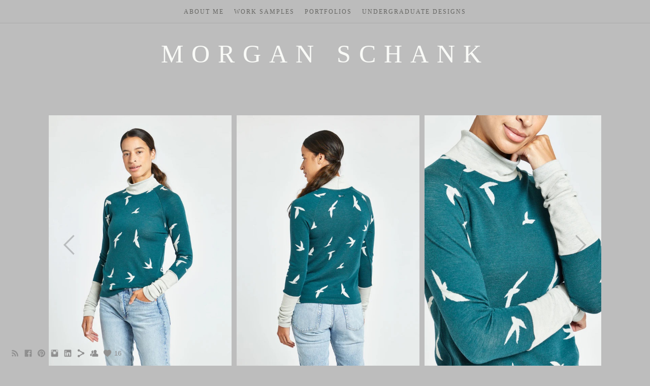

--- FILE ---
content_type: text/html; charset=UTF-8
request_url: https://www.morgan-manuel.com/wazziewooljacquard
body_size: 8066
content:
<!doctype html>
<html lang="en" site-body ng-controller="baseController" prefix="og: http://ogp.me/ns#">
<head>
        <title>Wazzie Wool Jacquard Mock Neck Long Sleeve</title>
    <base href="/">
    <meta charset="UTF-8">
    <meta http-equiv="X-UA-Compatible" content="IE=edge,chrome=1">
    <meta name="viewport" content="width=device-width, initial-scale=1">

    <link rel="manifest" href="/manifest.webmanifest">

	
    <meta name="keywords" content="morgan-manuel.com, Wazzie Wool Jacquard Mock Neck Long Sleeve, ">
    <meta name="generator" content="morgan-manuel.com">
    <meta name="author" content="morgan-manuel.com">

    <meta itemprop="name" content="Wazzie Wool Jacquard Mock Neck Long Sleeve">
    <meta itemprop="url" content="https://www.morgan-manuel.com/wazziewooljacquard">

    <link rel="alternate" type="application/rss+xml" title="RSS Wazzie Wool Jacquard Mock Neck Long Sleeve" href="/extra/rss" />
    <!-- Open Graph data -->
    <meta property="og:title" name="title" content="Wazzie Wool Jacquard Mock Neck Long Sleeve">

	
    <meta property="og:site_name" content="Morgan Schank">
    <meta property="og:url" content="https://www.morgan-manuel.com/wazziewooljacquard">
    <meta property="og:type" content="website">

            <!--    This part will not change dynamically: except for Gallery image-->

    <meta property="og:image" content="https://d2f8l4t0zpiyim.cloudfront.net/000_clients/551850/page/5518500JtFsedZ.jpg">
    <meta property="og:image:height" content="756">
    <meta property="og:image:width" content="540">

    
    <meta property="fb:app_id" content="291101395346738">

    <!-- Twitter Card data -->
    <meta name="twitter:url" content="https://www.morgan-manuel.com/wazziewooljacquard">
    <meta name="twitter:title" content="Wazzie Wool Jacquard Mock Neck Long Sleeve">

	
	<meta name="twitter:site" content="Morgan Schank">
    <meta name="twitter:creator" content="morgan-manuel.com">

    <link rel="dns-prefetch" href="https://cdn.portfolioboxdns.com">

    	
    <link rel="icon" href="https://cdn.portfolioboxdns.com/pb3/application/_img/app/favicon.png" type="image/png"/>
    <link rel="shortcut icon" href="https://cdn.portfolioboxdns.com/pb3/application/_img/app/favicon.png" type="image/png" />
    

	<!-- sourcecss -->
<link rel="stylesheet" href="https://cdn.portfolioboxdns.com/pb3/application/_output/pb.out.front.ver.1764936980995.css" />
<!-- /sourcecss -->

    

</head>
<body id="pb3-body" pb-style="siteBody.getStyles()" style="visibility: hidden;" ng-cloak class="{{siteBody.getClasses()}}" data-rightclick="{{site.EnableRightClick}}" data-imgshadow="{{site.ThumbDecorationHasShadow}}" data-imgradius="{{site.ThumbDecorationBorderRadius}}"  data-imgborder="{{site.ThumbDecorationBorderWidth}}">

<img ng-if="site.LogoDoUseFile == 1" ng-src="{{site.LogoFilePath}}" alt="" style="display:none;">

<pb-scrol-to-top></pb-scrol-to-top>

<div class="containerNgView" ng-view autoscroll="true" page-font-helper></div>

<div class="base" ng-cloak>
    <div ng-if="base.popup.show" class="popup">
        <div class="bg" ng-click="base.popup.close()"></div>
        <div class="content basePopup">
            <div ng-include="base.popup.view"></div>
        </div>
    </div>
</div>

<logout-front></logout-front>

<script src="https://cdn.portfolioboxdns.com/pb3/application/_output/3rd.out.front.ver.js"></script>

<!-- sourcejs -->
<script src="https://cdn.portfolioboxdns.com/pb3/application/_output/pb.out.front.ver.1764936980995.js"></script>
<!-- /sourcejs -->

    <script>
        $(function(){
            $(document).on("contextmenu",function(e){
                return false;
            });
            $("body").on('mousedown',"img",function(){
                return false;
            });
            document.body.style.webkitTouchCallout='none';

	        $(document).on("dragstart", function() {
		        return false;
	        });
        });
    </script>
	<style>
		img {
			user-drag: none;
			user-select: none;
			-moz-user-select: none;
			-webkit-user-drag: none;
			-webkit-user-select: none;
			-ms-user-select: none;
		}
		[data-role="mobile-body"] .type-galleries main .gallery img{
			pointer-events: none;
		}
	</style>

<script>
    var isLoadedFromServer = true;
    var seeLiveMobApp = "";

    if(seeLiveMobApp == true || seeLiveMobApp == 1){
        if(pb.utils.isMobile() == true){
            pbAng.isMobileFront = seeLiveMobApp;
        }
    }
    var serverData = {
        siteJson : {"Guid":"16149PiWUjvZ3cGx","Id":551850,"Url":"morgan-manuel.com","IsUnpublished":0,"SecondaryUrl":null,"AccountType":1,"LanguageId":0,"IsSiteLocked":0,"MetaValidationTag":null,"CustomCss":"","CustomHeaderBottom":null,"CustomBodyBottom":"","MobileLogoText":"Morgan Manuel","MobileMenuBoxColor":"#bdbdbd","MobileLogoDoUseFile":0,"MobileLogoFileName":null,"MobileLogoFileHeight":null,"MobileLogoFileWidth":null,"MobileLogoFileNameS3Id":null,"MobileLogoFilePath":null,"MobileLogoFontFamily":"'Century Gothic',CenturyGothic,AppleGothic","MobileLogoFontSize":"17px","MobileLogoFontVariant":null,"MobileLogoFontColor":"#f9faf7","MobileMenuFontFamily":"'Century Gothic',CenturyGothic,AppleGothic","MobileMenuFontSize":"14px","MobileMenuFontVariant":null,"MobileMenuFontColor":"#666663","MobileMenuIconColor":"#666663","SiteTitle":"Morgan Schank","SeoKeywords":"","SeoDescription":"","ShowSocialMediaLinks":1,"SocialButtonStyle":1,"SocialButtonColor":"#8f8f8f","SocialShowShareButtons":1,"SocialFacebookShareUrl":null,"SocialFacebookUrl":"https:\/\/www.facebook.com\/morgan.manuel.92","SocialTwitterUrl":null,"SocialFlickrUrl":null,"SocialLinkedInUrl":"https:\/\/www.linkedin.com\/in\/morgan-manuel-6499b7b7","SocialGooglePlusUrl":null,"SocialPinterestUrl":"https:\/\/www.pinterest.com\/morganmanuel17\/","SocialInstagramUrl":"https:\/\/www.instagram.com\/morgan71722\/","SocialBlogUrl":null,"SocialFollowButton":1,"SocialFacebookPicFileName":null,"SocialHideLikeButton":null,"SocialFacebookPicFileNameS3Id":null,"SocialFacebookPicFilePath":null,"BgImagePosition":1,"BgUseImage":0,"BgColor":"#bdbdbd","BgFileName":null,"BgFileWidth":null,"BgFileHeight":null,"BgFileNameS3Id":null,"BgFilePath":null,"BgBoxColor":"#bdbdbd","LogoDoUseFile":0,"LogoText":"Morgan Schank","LogoFileName":null,"LogoFileHeight":null,"LogoFileWidth":null,"LogoFileNameS3Id":null,"LogoFilePath":null,"LogoDisplayHeight":null,"LogoFontFamily":"'Century Gothic',CenturyGothic,AppleGothic","LogoFontVariant":null,"LogoFontSize":"50px","LogoFontColor":"#f9faf7","LogoFontSpacing":"32px","LogoFontUpperCase":1,"ActiveMenuFontIsUnderline":0,"ActiveMenuFontIsItalic":0,"ActiveMenuFontIsBold":0,"ActiveMenuFontColor":"#ffffff","HoverMenuFontIsUnderline":0,"HoverMenuFontIsItalic":0,"HoverMenuFontIsBold":0,"HoverMenuBackgroundColor":null,"ActiveMenuBackgroundColor":null,"MenuFontFamily":"'Century Gothic',CenturyGothic,AppleGothic","MenuFontVariant":"","MenuFontSize":"12px","MenuFontColor":"#666663","MenuFontColorHover":"#ffffff","MenuBoxColor":"#bdbdbd","MenuBoxBorder":1,"MenuFontSpacing":"8px","MenuFontUpperCase":1,"H1FontFamily":"'Century Gothic',CenturyGothic,AppleGothic","H1FontVariant":null,"H1FontColor":"#f9faf7","H1FontSize":"16px","H1Spacing":"-2px","H1UpperCase":1,"H2FontFamily":"'Century Gothic',CenturyGothic,AppleGothic","H2FontVariant":null,"H2FontColor":"#f9faf7","H2FontSize":"17px","H2Spacing":"1px","H2UpperCase":1,"H3FontFamily":"'Century Gothic',CenturyGothic,AppleGothic","H3FontVariant":null,"H3FontColor":"#f9faf7","H3FontSize":"15px","H3Spacing":"1px","H3UpperCase":0,"PFontFamily":"'Helvetica Neue',Helvetica,Arial,sans-serif","PFontVariant":null,"PFontColor":"#4f4f4f","PFontSize":"12px","PLineHeight":"30px","PLinkColor":"#fefefe","PLinkColorHover":"#ffffff","PSpacing":"1px","PUpperCase":0,"ListFontFamily":"'Century Gothic',CenturyGothic,AppleGothic","ListFontVariant":null,"ListFontColor":"#4f4f4f","ListFontSize":"10px","ListSpacing":"4px","ListUpperCase":1,"ButtonColor":"#4f4f4f","ButtonHoverColor":"#52524a","ButtonTextColor":"#ffffff","SiteWidth":null,"ImageQuality":null,"DznLayoutGuid":6,"DsnLayoutViewFile":"top02","DsnLayoutTitle":"top02","DsnLayoutType":"wide","DsnMobileLayoutGuid":1,"DsnMobileLayoutViewFile":"mobilemenu01","DsnMobileLayoutTitle":"mobilemenu01","FaviconFileNameS3Id":null,"FaviconFileName":null,"FaviconFilePath":null,"ThumbDecorationBorderRadius":null,"ThumbDecorationBorderWidth":null,"ThumbDecorationBorderColor":"#000000","ThumbDecorationHasShadow":0,"MobileLogoDisplayHeight":"0px","IsFooterActive":0,"FooterContent":null,"MenuIsInfoBoxActive":0,"MenuInfoBoxText":"","MenuImageFileName":null,"MenuImageFileNameS3Id":null,"MenuImageFilePath":null,"FontCss":"","ShopSettings":{"Guid":"551850fqCC6KpQ","SiteId":551850,"ShopName":null,"Email":null,"ResponseSubject":null,"ResponseEmail":null,"ReceiptNote":null,"PaymentMethod":null,"InvoiceDueDays":30,"HasStripeUserData":null,"Address":null,"Zip":null,"City":null,"CountryCode":null,"OrgNr":null,"PayPalEmail":null,"Currency":"USD","ShippingInfo":null,"ReturnPolicy":null,"TermsConditions":null,"ShippingRegions":[{"Guid":"551850J14Qxh0n","SiteId":551850,"CountryCode":"US","ShippingCost":0,"created_at":"2022-12-24 06:55:08","updated_at":"2022-12-24 06:55:08"}],"TaxRegions":[]},"UserTranslatedText":{"Guid":"551850UKGONdb3","SiteId":551850,"Message":"Message","YourName":"Your Name","EnterTheLetters":"Enter The Letters","Send":"Send","ThankYou":"Thank You","Refresh":"Refresh","Follow":"Follow","Comment":"Comment","Share":"Share","CommentOnPage":"Comment On Page","ShareTheSite":"Share The Site","ShareThePage":"Share The Page","AddToCart":"Add To Cart","ItemWasAddedToTheCart":"Item Was Added To The Cart","Item":"Item","YourCart":"Your Cart","YourInfo":"Your Info","Quantity":"Quantity","Product":"Product","ItemInCart":"Item In Cart","BillingAddress":"Billing Address","ShippingAddress":"Shipping Address","OrderSummary":"Order Summary","ProceedToPay":"Proceed To Payment","Payment":"Payment","CardPayTitle":"Credit card information","PaypalPayTitle":"This shop uses paypal to process your payment","InvoicePayTitle":"This shop uses invoice to collect your payment","ProceedToPaypal":"Proceed to paypal to pay","ConfirmInvoice":"Confirm and receive invoice","NameOnCard":"Name on card","APrice":"A Price","Options":"Options","SelectYourCountry":"Select Your Country","Remove":"Remove","NetPrice":"Net Price","Vat":"Vat","ShippingCost":"Shipping Cost","TotalPrice":"Total Price","Name":"Name","Address":"Address","Zip":"Zip","City":"City","State":"State\/Province","Country":"Country","Email":"Email","Phone":"Phone","ShippingInfo":"Shipping Info","Checkout":"Checkout","Organization":"Organization","DescriptionOrder":"Description","InvoiceDate":"Invoice Date","ReceiptDate":"Receipt Date","AmountDue":"Amount Due","AmountPaid":"Amount Paid","ConfirmAndCheckout":"Confirm And Checkout","Back":"Back","Pay":"Pay","ClickToPay":"Click To Pay","AnErrorHasOccurred":"An Error Has Occurred","PleaseContactUs":"Please Contact Us","Receipt":"Receipt","Print":"Print","Date":"Date","OrderNr":"Order Number","PayedWith":"Paid With","Seller":"Seller","HereIsYourReceipt":"Here Is Your Receipt","AcceptTheTerms":"Accept The Terms","Unsubscribe":"Unsubscribe","ViewThisOnline":"View This Online","Price":"Price","SubTotal":"Subtotal","Tax":"Tax","OrderCompleteMessage":"Please download your receipt.","DownloadReceipt":"Download Receipt","ReturnTo":"Return to site","ItemPurchasedFrom":"items was purchased from","SameAs":"Same As","SoldOut":"SOLD OUT","ThisPageIsLocked":"This page is locked","Invoice":"Invoice","BillTo":"Bill to:","Ref":"Reference no.","DueDate":"Due date","Notes":"Notes:","CookieMessage":"We are using cookies to give you the best experience on our site. By continuing to use this website you are agreeing to the use of cookies.","CompleteOrder":"Thank you for your order!","Prev":"Previous","Next":"Next","Tags":"Tags","Description":"Description","Educations":"Education","Experiences":"Experience","Awards":"Awards","Exhibitions":"Exhibitions","Skills":"Skills","Interests":"Interests","Languages":"Languages","Contacts":"Contacts","Present":"Present","created_at":"2016-05-29 00:42:32","updated_at":"2016-05-29 00:42:32"},"GoogleAnalyticsSnippet":"","GoogleAnalyticsObjects":null,"EnableRightClick":null,"EnableCookie":0,"EnableRSS":1,"SiteBGThumb":null,"ClubType":null,"ClubMemberAtSiteId":null,"ProfileImageFileName":null,"ProfileImageS3Id":null,"CoverImageFileName":null,"CoverImageS3Id":null,"ProfileImageFilePath":null,"CoverImageFilePath":null,"StandardBgImage":null,"NrOfProLikes":16,"NrOfFreeLikes":0,"NrOfLikes":16,"ClientCountryCode":"US","HasRequestedSSLCert":3,"CertNextUpdateDate":1731648296,"IsFlickrWizardComplete":null,"FlickrNsId":null,"SignUpAccountType":null,"created_at":1464475352000},
        pageJson : {"Guid":"551850s64r3WeT","PageTitle":"Wazzie Wool Jacquard Mock Neck Long Sleeve","Uri":"wazziewooljacquard","IsStartPage":0,"IsFavorite":0,"IsUnPublished":0,"IsPasswordProtected":0,"SeoDescription":"","BlockContent":"","DescriptionPosition":1,"ListImageMargin":"10px","ListImageSize":0,"BgImage":null,"BgImageHeight":0,"BgImageWidth":0,"BgImagePosition":0,"BgImageS3LocationId":0,"PageBGThumb":null,"AddedToClubId":null,"DznTemplateGuid":360,"DsnTemplateType":"galleries","DsnTemplateSubGroup":"horizontals","DsnTemplatePartDirective":"part-gallery-thumb","DsnTemplateViewFile":"horizontalnew","DsnTemplateProperties":[{"type":"main-text-prop","position":"contentPanel"},{"type":"main-text-position-prop","position":"displaySettings","settings":{"enablePreStyle":0}},{"type":"gallery-prop","position":"contentPanel"},{"type":"image-size-prop","position":"displaySettings"},{"type":"image-margin-prop","position":"displaySettings"},{"type":"show-list-text-prop","position":"displaySettings"},{"type":"listtext-position-prop","position":"displaySettings"}],"DsnTemplateHasPicview":1,"DsnTemplateIsCustom":null,"DsnTemplateCustomTitle":null,"DsnTemplateCustomHtml":"","DsnTemplateCustomCss":"","DsnTemplateCustomJs":"","DznPicviewGuid":10,"DsnPicviewSettings":{"ShowTextPosition":1,"ShowEffect":1,"ShowTiming":1,"ShowPauseTiming":1},"DsnPicviewViewFile":"lightbox","DsnPicViewIsLinkable":0,"Picview":{"Fx":"fade","Timing":10000,"PauseTiming":1,"TextPosition":0,"BgSize":null},"DoShowGalleryItemListText":1,"FirstGalleryItemGuid":"5518500JtFsedZ","GalleryItems":[{"Guid":"5518500JtFsedZ","SiteId":551850,"PageGuid":"551850s64r3WeT","FileName":"5518500JtFsedZ.jpg","S3LocationId":1,"VideoThumbUrl":null,"VideoUrl":null,"VideoItemGuid":null,"Height":756,"Width":540,"Idx":0,"ListText":"","TextContent":""},{"Guid":"551850OGuRtZcJ","SiteId":551850,"PageGuid":"551850s64r3WeT","FileName":"551850OGuRtZcJ.jpg","S3LocationId":1,"VideoThumbUrl":null,"VideoUrl":null,"VideoItemGuid":null,"Height":756,"Width":540,"Idx":1,"ListText":"","TextContent":""},{"Guid":"551850rcjwC3oH","SiteId":551850,"PageGuid":"551850s64r3WeT","FileName":"551850rcjwC3oH.jpg","S3LocationId":1,"VideoThumbUrl":null,"VideoUrl":null,"VideoItemGuid":null,"Height":756,"Width":540,"Idx":2,"ListText":"","TextContent":""},{"Guid":"551850DyJ6U0rb","SiteId":551850,"PageGuid":"551850s64r3WeT","FileName":"551850DyJ6U0rb.jpg","S3LocationId":1,"VideoThumbUrl":null,"VideoUrl":null,"VideoItemGuid":null,"Height":756,"Width":540,"Idx":3,"ListText":"","TextContent":""},{"Guid":"551850DyEHGUrQ","SiteId":551850,"PageGuid":"551850s64r3WeT","FileName":"551850DyEHGUrQ.jpg","S3LocationId":1,"VideoThumbUrl":null,"VideoUrl":null,"VideoItemGuid":null,"Height":756,"Width":540,"Idx":4,"ListText":"","TextContent":""},{"Guid":"551850fSe9A9uO","SiteId":551850,"PageGuid":"551850s64r3WeT","FileName":"551850fSe9A9uO.jpg","S3LocationId":1,"VideoThumbUrl":null,"VideoUrl":null,"VideoItemGuid":null,"Height":756,"Width":540,"Idx":5,"ListText":"","TextContent":""},{"Guid":"551850Fj7bfApJ","SiteId":551850,"PageGuid":"551850s64r3WeT","FileName":"551850Fj7bfApJ.jpg","S3LocationId":1,"VideoThumbUrl":null,"VideoUrl":null,"VideoItemGuid":null,"Height":644,"Width":460,"Idx":6,"ListText":"","TextContent":""},{"Guid":"551850A7zw7vGV","SiteId":551850,"PageGuid":"551850s64r3WeT","FileName":"551850A7zw7vGV.jpg","S3LocationId":1,"VideoThumbUrl":null,"VideoUrl":null,"VideoItemGuid":null,"Height":644,"Width":460,"Idx":7,"ListText":"","TextContent":""}],"Slideshow":{"Fx":null,"Timing":10000,"PauseTiming":0,"TextPosition":0,"BgSize":null},"AddedToExpo":0,"FontCss":"","CreatedAt":"2022-12-24 18:09:40"},
        menuJson : [{"Guid":"5518502upXWgqh","SiteId":551850,"PageGuid":"551850pDxYQk0s","Title":"About Me","Url":"\/aboutme","Target":"_self","ListOrder":0,"ParentGuid":null,"created_at":"2016-05-29 04:44:49","updated_at":"2022-12-24 07:24:39","Children":[{"Guid":"551850sv3rBwuj","SiteId":551850,"PageGuid":"551850scOuS3w1","Title":"Resume","Url":"\/resume","Target":"_self","ListOrder":0,"ParentGuid":"5518502upXWgqh","created_at":"2017-09-19 03:00:55","updated_at":"2018-01-22 18:38:04","Children":[]},{"Guid":"551850WhqNhSCP","SiteId":551850,"PageGuid":"551850nnzTQRY0","Title":"Videos","Url":"\/videos","Target":"_self","ListOrder":1,"ParentGuid":"5518502upXWgqh","created_at":"2017-10-03 20:43:35","updated_at":"2017-11-28 05:10:24","Children":[]}]},{"Guid":"551850rwxL3v1H","SiteId":551850,"PageGuid":"5518506CSXGz1y","Title":"Work Samples","Url":"\/worksamples-hkhc","Target":"_self","ListOrder":1,"ParentGuid":null,"created_at":"2022-12-24 07:23:09","updated_at":"2022-12-24 07:24:39","Children":[]},{"Guid":"5518500hg7uSlO","SiteId":551850,"PageGuid":"551850I5P4DaR8","Title":"Portfolios","Url":"\/porfolios","Target":"_self","ListOrder":2,"ParentGuid":null,"created_at":"2016-06-01 17:48:11","updated_at":"2022-12-24 07:24:39","Children":[{"Guid":"551850OmGpWolG","SiteId":551850,"PageGuid":"551850ea78a0Ep","Title":"The Adventurers Collection  ","Url":"\/theadventurerscollection","Target":"_self","ListOrder":0,"ParentGuid":"5518500hg7uSlO","created_at":"2017-10-26 20:39:53","updated_at":"2017-10-26 20:46:23","Children":[]},{"Guid":"551850redgPUCC","SiteId":551850,"PageGuid":"551850DB6S9eLA","Title":"Inferno","Url":"\/inferno","Target":"_self","ListOrder":1,"ParentGuid":"5518500hg7uSlO","created_at":"2018-03-07 18:13:44","updated_at":"2018-03-07 18:27:14","Children":[]},{"Guid":"551850AHuNbFE3","SiteId":551850,"PageGuid":"551850dQzFulBz","Title":"Relentless (Shoe Design)","Url":"\/relentlessshoedesign","Target":"_self","ListOrder":2,"ParentGuid":"5518500hg7uSlO","created_at":"2017-11-30 03:45:43","updated_at":"2018-03-07 18:27:14","Children":[]},{"Guid":"5518508OPHLFCB","SiteId":551850,"PageGuid":"551850dXTQSxpF","Title":"Patagonia: Triple Crown Collection","Url":"\/patagoniatriplecrowncollection","Target":"_self","ListOrder":3,"ParentGuid":"5518500hg7uSlO","created_at":"2018-04-23 21:53:23","updated_at":"2018-04-23 21:56:19","Children":[]},{"Guid":"551850R5oqg3Uq","SiteId":551850,"PageGuid":"551850vP1mJIeZ","Title":"VO2MAX ","Url":"\/vo2max","Target":"_self","ListOrder":4,"ParentGuid":"5518500hg7uSlO","created_at":"2017-02-27 15:35:48","updated_at":"2018-04-23 21:56:19","Children":[]},{"Guid":"551850t1IlNZok","SiteId":551850,"PageGuid":"551850b2UuUAPL","Title":"Shutout","Url":"\/shutout","Target":"_self","ListOrder":5,"ParentGuid":"5518500hg7uSlO","created_at":"2018-04-12 19:29:23","updated_at":"2018-04-23 21:56:19","Children":[]},{"Guid":"55185038eQgT4E","SiteId":551850,"PageGuid":"551850m7o7yt1y","Title":"Endorphin","Url":"\/endorphin","Target":"_self","ListOrder":6,"ParentGuid":"5518500hg7uSlO","created_at":"2017-03-25 04:24:02","updated_at":"2018-04-23 21:56:19","Children":[]},{"Guid":"551850XoSF60DF","SiteId":551850,"PageGuid":"551850XM1b5991","Title":"Now You See Me (Running Safety Collection)","Url":"\/nowyouseemerunningsafetycollection","Target":"_self","ListOrder":7,"ParentGuid":"5518500hg7uSlO","created_at":"2017-05-04 18:50:10","updated_at":"2018-04-23 21:56:19","Children":[]}]},{"Guid":"551850M4zX4K9g","SiteId":551850,"PageGuid":"551850AgZohplu","Title":"Undergraduate Designs ","Url":"\/designs","Target":"_self","ListOrder":3,"ParentGuid":null,"created_at":"2016-05-29 07:32:54","updated_at":"2022-12-24 07:24:39","Children":[{"Guid":"551850m0wyYmQP","SiteId":551850,"PageGuid":"5518508n8IN5WD","Title":"No Waste","Url":"\/nowaste","Target":"_self","ListOrder":0,"ParentGuid":"551850M4zX4K9g","created_at":"2017-01-02 20:52:46","updated_at":"2017-01-02 22:35:41","Children":[]},{"Guid":"551850immLMnHk","SiteId":551850,"PageGuid":"551850MtXFzEyh","Title":"Symbiosis: Art & Fashion: Transmutation","Url":"\/symbiosisartfashion","Target":"_self","ListOrder":1,"ParentGuid":"551850M4zX4K9g","created_at":"2018-04-18 19:59:55","updated_at":"2018-04-18 20:11:55","Children":[]},{"Guid":"551850QoNPmVQJ","SiteId":551850,"PageGuid":"551850d3pt8nHP","Title":"Up-Cycled Athletic Jacket ","Url":"\/up-cycledathleticjacket","Target":"_self","ListOrder":2,"ParentGuid":"551850M4zX4K9g","created_at":"2017-01-23 01:28:01","updated_at":"2018-04-18 20:11:55","Children":[]},{"Guid":"5518503hMmE1KW","SiteId":551850,"PageGuid":"551850SGWmb2Vf","Title":"Alan Voo Inspired Jacket (Upcycled Jacket) ","Url":"\/alanvooinspiredjacketupcycledjacket","Target":"_self","ListOrder":3,"ParentGuid":"551850M4zX4K9g","created_at":"2017-07-12 21:39:53","updated_at":"2018-04-18 20:11:55","Children":[]},{"Guid":"551850ICerqON4","SiteId":551850,"PageGuid":"551850eyRIkOmN","Title":"Diamond Frost ","Url":"\/diamondfrost","Target":"_self","ListOrder":4,"ParentGuid":"551850M4zX4K9g","created_at":"2017-10-26 17:53:23","updated_at":"2018-04-18 20:11:55","Children":[]},{"Guid":"551850NyDNLmYA","SiteId":551850,"PageGuid":"551850DKjtbpm6","Title":"Rock the Runway: Encom&#039;s Elite","Url":"\/rocktherunwayencomselite","Target":"_self","ListOrder":5,"ParentGuid":"551850M4zX4K9g","created_at":"2018-04-20 17:56:28","updated_at":"2018-04-20 18:25:58","Children":[]},{"Guid":"551850q4STZbkA","SiteId":551850,"PageGuid":"551850XGSXHshl","Title":"Rock the Runway 2017","Url":"\/rocktherunway2017","Target":"_self","ListOrder":6,"ParentGuid":"551850M4zX4K9g","created_at":"2017-06-21 04:28:34","updated_at":"2018-04-20 18:25:58","Children":[]}]}],
        timestamp: 1748525264,
        resourceVer: 379,
        frontDictionaryJson: {"common":{"text404":"The page you are looking for does not exist!","noStartPage":"You don't have a start page","noStartPageText1":"Use any page as your start page or create a new page.","noStartPageText2":"How do I use an an existing page as my start page?","noStartPageText3":"- Click on PAGES (In the admin panel to the right)","noStartPageText4":"- Click on the page you want to have as your start page.","noStartPageText5":"- Toggle the Start page switch.","noStartPage2":"This website doesn't have any start page","loginAt":"Login at","toManage":"to manage the website.","toAddContent":"to add content.","noContent1":"Create your first page","noContent11":"Create your first page","noContent111":"Click on New Page","noContent2":"Click on <span>new page<\/span> to add your content to galleries, blogs, e-commerce and much more","noContent":"This website doesn't have any content","onlinePortfolioWebsite":"Online portfolio website","addToCartMessage":"The item has been added to your cart","iaccepthe":"I accept the","termsandconditions":"terms & conditions","andthe":"and the","returnpolicy":"return policy","admin":"Admin","back":"Back","edit":"Edit","appreciate":"Appreciate","portfolioboxLikes":"Portfoliobox Likes","like":"Like","youCanOnlyLikeOnce":"You can only like once","search":"Search","blog":"Blog","allow":"Allow","allowNecessary":"Allow Necessary","leaveWebsite":"Leave Website"},"monthName":{"january":"January","february":"February","march":"March","april":"April","may":"May","june":"June","july":"July","august":"August","september":"September","october":"October","november":"November","december":"December"}}    };

    var allowinfscroll = "false";
    allowinfscroll = (allowinfscroll == undefined) ? true : (allowinfscroll == 'true') ? true : false;

    var isAdmin = false;
    var addScroll = false;
    var expTimer = false;

    $('body').css({
        visibility: 'visible'
    });

    pb.initializer.start(serverData,isAdmin,function(){
        pbAng.App.start();
    });

    //add for custom JS
    var tempObj = {};
</script>

<script>
    window.pb_analytic = {
        ver: 3,
        s_id: (pb && pb.data && pb.data.site) ? pb.data.site.Id : 0,
        h_s_id: "cc8f03998785508e47cf4df75607b9dc",
    }
</script>
<script defer src="https://cdn.portfolioboxdns.com/0000_static/app/analytics.min.js"></script>


<!--<script type="text/javascript" src="https://maps.google.com/maps/api/js?sensor=true"></script>-->


                    <script type="application/ld+json">
                    {
                        "@context": "https://schema.org/",
                        "@type": "WebSite",
                        "url": "https://www.morgan-manuel.com/wazziewooljacquard",
                        "name": "Morgan Schank",
                        "author": {
                            "@type": "Person",
                            "name": "Morgan Schank"
                        },
                        "description": "",
                        "publisher": "Morgan Schank"
                    }
                    </script>
                
                        <script type="application/ld+json">
                        {
                            "@context": "https://schema.org/",
                            "@type": "CreativeWork",
                            "url": "https://www.morgan-manuel.com/wazziewooljacquard",
                        "image":[
                                {
                                    "@type": "ImageObject",
                                    "image": "https://d2f8l4t0zpiyim.cloudfront.net/000_clients/551850/page/5518500JtFsedZ.jpg",
                                    "contentUrl": "https://d2f8l4t0zpiyim.cloudfront.net/000_clients/551850/page/5518500JtFsedZ.jpg",
                                    "description": "No Description",
                                    "name": "Wazzie Wool Jacquard Mock Neck Long Sleeve",
                                    "height": "756",
                                    "width": "540"
                                }
                                ,
                                {
                                    "@type": "ImageObject",
                                    "image": "https://d2f8l4t0zpiyim.cloudfront.net/000_clients/551850/page/551850OGuRtZcJ.jpg",
                                    "contentUrl": "https://d2f8l4t0zpiyim.cloudfront.net/000_clients/551850/page/551850OGuRtZcJ.jpg",
                                    "description": "No Description",
                                    "name": "Wazzie Wool Jacquard Mock Neck Long Sleeve",
                                    "height": "756",
                                    "width": "540"
                                }
                                ,
                                {
                                    "@type": "ImageObject",
                                    "image": "https://d2f8l4t0zpiyim.cloudfront.net/000_clients/551850/page/551850rcjwC3oH.jpg",
                                    "contentUrl": "https://d2f8l4t0zpiyim.cloudfront.net/000_clients/551850/page/551850rcjwC3oH.jpg",
                                    "description": "No Description",
                                    "name": "Wazzie Wool Jacquard Mock Neck Long Sleeve",
                                    "height": "756",
                                    "width": "540"
                                }
                                ,
                                {
                                    "@type": "ImageObject",
                                    "image": "https://d2f8l4t0zpiyim.cloudfront.net/000_clients/551850/page/551850DyJ6U0rb.jpg",
                                    "contentUrl": "https://d2f8l4t0zpiyim.cloudfront.net/000_clients/551850/page/551850DyJ6U0rb.jpg",
                                    "description": "No Description",
                                    "name": "Wazzie Wool Jacquard Mock Neck Long Sleeve",
                                    "height": "756",
                                    "width": "540"
                                }
                                ,
                                {
                                    "@type": "ImageObject",
                                    "image": "https://d2f8l4t0zpiyim.cloudfront.net/000_clients/551850/page/551850DyEHGUrQ.jpg",
                                    "contentUrl": "https://d2f8l4t0zpiyim.cloudfront.net/000_clients/551850/page/551850DyEHGUrQ.jpg",
                                    "description": "No Description",
                                    "name": "Wazzie Wool Jacquard Mock Neck Long Sleeve",
                                    "height": "756",
                                    "width": "540"
                                }
                                ,
                                {
                                    "@type": "ImageObject",
                                    "image": "https://d2f8l4t0zpiyim.cloudfront.net/000_clients/551850/page/551850fSe9A9uO.jpg",
                                    "contentUrl": "https://d2f8l4t0zpiyim.cloudfront.net/000_clients/551850/page/551850fSe9A9uO.jpg",
                                    "description": "No Description",
                                    "name": "Wazzie Wool Jacquard Mock Neck Long Sleeve",
                                    "height": "756",
                                    "width": "540"
                                }
                                ,
                                {
                                    "@type": "ImageObject",
                                    "image": "https://d2f8l4t0zpiyim.cloudfront.net/000_clients/551850/page/551850Fj7bfApJ.jpg",
                                    "contentUrl": "https://d2f8l4t0zpiyim.cloudfront.net/000_clients/551850/page/551850Fj7bfApJ.jpg",
                                    "description": "No Description",
                                    "name": "Wazzie Wool Jacquard Mock Neck Long Sleeve",
                                    "height": "644",
                                    "width": "460"
                                }
                                ,
                                {
                                    "@type": "ImageObject",
                                    "image": "https://d2f8l4t0zpiyim.cloudfront.net/000_clients/551850/page/551850A7zw7vGV.jpg",
                                    "contentUrl": "https://d2f8l4t0zpiyim.cloudfront.net/000_clients/551850/page/551850A7zw7vGV.jpg",
                                    "description": "No Description",
                                    "name": "Wazzie Wool Jacquard Mock Neck Long Sleeve",
                                    "height": "644",
                                    "width": "460"
                                }
                                ]
                    }
                    </script>
                    
<script src="https://www.google.com/recaptcha/api.js?render=explicit" defer></script>

</body>
<return-to-mobile-app></return-to-mobile-app>
<public-cookie></public-cookie>
</html>